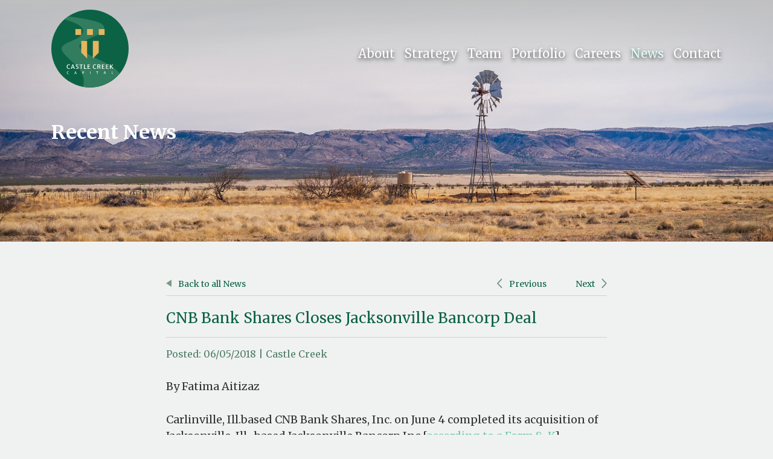

--- FILE ---
content_type: text/html; charset=utf-8
request_url: https://www.castlecreek.com/news-article/cnb-bank-shares-closes-jacksonville-bancorp-deal
body_size: 3370
content:
<!DOCTYPE html>
<html lang="en">
<head>
            
    <meta charset="utf-8">
    <meta name="viewport" content="width=device-width, initial-scale=1, shrink-to-fit=no">
    <meta name="description" content="Castle Creek Capital">
    <link rel="apple-touch-icon" sizes="180x180" href='/images/favicon/apple-touch-icon.png'>
    <link rel="icon" type="image/png" sizes="32x32" href='/images/favicon/favicon-32x32.png'>
    <link rel="icon" type="image/png" sizes="16x16" href='/images/favicon/favicon-16x16.png'>
    


    <link rel="preconnect" href="https://fonts.gstatic.com">
    <link href="https://fonts.googleapis.com/css2?family=Fira+Sans:ital,wght@0,300;0,400;0,500;0,600;0,700;1,300;1,400&family=Merriweather:ital,wght@0,300;0,400;0,700;1,300;1,400;1,700&display=swap" rel="stylesheet">
    <link rel="stylesheet" type="text/css" href="https://cdn.jsdelivr.net/npm/bootstrap@4.6.0/dist/css/bootstrap.min.css">
    <link rel="stylesheet" type="text/css" href='/css/aos.css'>
    <link rel="stylesheet" type="text/css" href='/css/styles-aos.css'>

    <link rel="stylesheet" type="text/css" href='/css/carouselTicker.css'>
    <link rel="stylesheet" type="text/css" href='/css/style.css'>


            <link rel="canonical" href='/news-article/cnb-bank-shares-closes-jacksonville-bancorp-deal' />
            <link rel="alternate" href='/news-article/cnb-bank-shares-closes-jacksonville-bancorp-deal' hreflang="en-US" />
    <title>Castle Creek Capital | June 05 2018</title>
    
        <meta name="description" content='Castle Creek Capital, CNB Bank Shares Closes Jacksonville Bancorp Deal, June 05 2018' />
</head>
<body id='news_page'>
    <wrapper class="d-flex flex-column">
        <!-- Navbar -->
        

    <nav class="navbar navbar-expand-lg fixed-top trans">
        <div class="container">
            <a class="navbar-brand ml-lg-0" href="/">
                <img src='/images/castle_creek_logo.svg' class="img-fluid trans" alt="Castle Creek Capital" />
            </a>
            <button class="navbar-toggler" type="button" data-toggle="collapse" data-target="#myNavbar" aria-controls="myNavbar" aria-expanded="false" aria-label="Toggle navigation">
                <i class="fas fa-bars"></i>
            </button>
            <div class="collapse navbar-collapse" id="myNavbar">
                <div class="navbar-nav ml-auto">
                    <a class='nav-item nav-link ' href='/about'>About</a>
                    <a class='nav-item nav-link ' href='/strategy'>Strategy</a>
                    <a class='nav-item nav-link  ' href='/team'>Team</a>
                    <a class='nav-item nav-link ' href='/portfolio'>Portfolio</a>
                    <a class='nav-item nav-link ' href='/careers'>Careers</a>

                    <a class='nav-item nav-link active' href='/news/all/all'>News</a>
                    <a class='nav-item nav-link pr-lg-0 mr-lg-0 ' href='/contact'>Contact</a>
                </div>
            </div>
        </div>
    </nav>
        <header style="background: linear-gradient(rgba(191, 191, 191, 0.95),rgba(191, 191, 191, 0) 35%), url('/images/pageHeader/iStock-21653425831texasfieldv3.jpg') center bottom; background-size: cover;">
            <div class="container">
                <div class="row">
                    <div class="col-12">
                        <div class="content">
<h1 class="f40">Recent News</h1>
                        </div>
                    </div>
                </div>
            </div>
        </header>

        


    <div class="news">
        <div class="container">
            <div class="row">
                <div class="col-xl-8 offset-xl-2">
                    <nav class="nav nav-article">
                        <a href='/news' class="nav-item f16"><img src='/images/icons/news-back.svg' alt="back" class="img-fluid mr-2"> Back to all News</a>
                        <a href='/news-article/otc-markets-group-welcomes-delmarva-bancshares-to-otcqx' class="nav-item f16"><img src='/images/icons/news-previous.svg' alt="prev" class="img-fluid mr-2"> Previous</a>
                        <a href='/news-article/suncrest-bank-completes-merger-with-cbbc' class="nav-item f16">Next <img src='/images/icons/news-next.svg' alt="next" class="img-fluid ml-2"></a>
                    </nav>
                    <h5 class="title f28">CNB Bank Shares Closes Jacksonville Bancorp Deal</h5>
                    <h5 class="date f18">Posted: 06/05/2018 | Castle Creek</h5>
                    <p><span class="trb_bylines_name_primary"><span class="trb_bylines_name_author"><span class="trb_bylines_name_author_by"><span class="trb_mainContent_copyright"></span></span></span></span></p>

<p>By Fatima Aitizaz</p>

<p>Carlinville, Ill.based CNB Bank Shares, Inc. on June 4 completed its acquisition of Jacksonville, Ill.-based Jacksonville Bancorp Inc [<a href="https://www.sec.gov/Archives/edgar/data/1484949/000114420418032855/tv495441_8k.htm">according to a Form 8-K</a>].</p>

<p>As part of the $61.6 million deal, each share of Jacksonville Bancorp common stock was converted into the right to receive $33.70 in cash. Furthermore, each option to purchase Jacksonville Bancorp common stock was canceled with the holder acquiring the right to receive a cash payment equal to $33.70, less the option exercise price.</p>

<p>Following the merger, Jacksonville Savings Bank, a unit of Jacksonville Bancorp, is expected to merge with CNB Bank &amp; Trust NA, a subsidiary of CNB Bank Shares, with CNB Bank &amp; Trust being the surviving entity. The bank merger is expected to be completed in the fourth quarter of 2018 or the first quarter of 2019.</p>

<p><a href="https://platform.mi.spglobal.com/web/client?auth=inherit#news/article?id=44828424&amp;KeyProductLinkType=2">Follow this link to continue reading this news story</a></p>

<p>&nbsp;</p>
                </div>
            </div>
        </div>
    </div>
    
        
    <footer class="mt-auto">
        <div class="container">
            <div class="row">
                <div class="col-lg-3">
                    <a href="/">
                        <img src='/images/castle_creek_logo.svg' alt="Castle Creek Capital" class="img-fluid" />
                    </a>
                </div>
                <div class="col-lg-9">
                   <div class="content d-flex flex-column flex-lg-row justify-content-between">
                            <div class="">
                                <div class="content d-flex flex-column h-100">
                                    <h5 class="f16">SAN DIEGO -- HEADQUARTERS</h5>
                                    <address class="f18">11682 El Camino Real <br> Suite 320 <br> San Diego, CA  92130 </address>
                                        <a href="https://goo.gl/maps/q8WerkVS9eMv7Et48" target="_blank" class="d-block f18">Get Directions</a>
                                </div>
                            </div>
                            <div class="">
                                <div class="content d-flex flex-column h-100">
                                    <h5 class="f16">DALLAS</h5>
                                    <address class="f18">100 Crescent Court <br> Suite 700 <br> Dallas, TX  75201 </address>
                                        <a href="https://goo.gl/maps/m62uvJXppKVtxNu29" target="_blank" class="d-block f18">Get Directions</a>
                                </div>
                            </div>
                        <div class="">
                            <div class="content d-flex flex-column h-100">
                                <h5 class="f16">Chicago - Compass Operating Partners</h5>
                                <address class="f18">332 S. Michigan Ave, <br> Suite 900 <br> Chicago, IL 60604</address>
                                <a href="https://maps.app.goo.gl/RDrMgSVapKvQtmJ37" target="_blank" class="d-block f18">Get Directions</a>
                            </div>
                        </div>
                    </div>
                </div>

                <div class="col-12">
                    <p class="f18 m-0">
                        © Copyright Castle Creek Capital 2026 | <a href='/privacy-policy'>Privacy Policy</a> <a href="https://cleverdesign.com" target="_blank" class="d-inline-block float-lg-right">Site By CleverDesign</a>
                    </p>
                </div>
            </div>
        </div>
    </footer>

    </wrapper>


    <!-- Bootstrap core JavaScript Placed at the end of the document so the pages load faster -->
    <script type="text/javascript" src="https://code.jquery.com/jquery-3.5.1.min.js"></script>
    <script type="text/javascript" src="https://cdn.jsdelivr.net/npm/popper.js@1.16.1/dist/umd/popper.min.js"></script>
    <script type="text/javascript" src="https://cdn.jsdelivr.net/npm/bootstrap@4.6.0/dist/js/bootstrap.min.js"></script>
    <script src="https://kit.fontawesome.com/77ad13de6a.js" crossorigin="anonymous"></script>
    <script type="text/javascript" src='/js/count.js'></script>
    <script type="text/javascript" src='/js/aos.js'></script>
    <script type="text/javascript" src='/js/aos-init.js'></script>
    <script type="text/javascript" src='/js/carouselTicker.min.js'></script>
    <script type="text/javascript" src='/js/carouselTicker-init.js'></script>
    <script type="text/javascript" src='/js/script.js'></script>


    <script type="text/javascript">
         function imgError(image) {
            image.onerror = "";
             image.src = '/' + "content/images/noimage.png";
            return true;
        }
    </script>

    
    <script type="text/javascript">
        $(function () {
            $('.news a').click(function () {
                var href = $(this).attr('href');
                window.open(href, '_blank'); 
                return false;
            })
        });
    </script>

</body>
</html>


--- FILE ---
content_type: text/css
request_url: https://www.castlecreek.com/css/carouselTicker.css
body_size: -184
content:
/**
 * CSS style for vertical direction
 **/

 .carouselTicker__loader {
    position: absolute;
    left: 0;
    right: 0;
    top: 0;
    bottom: 0;
    background: #fff url("../images/loader.gif") center center no-repeat;
}

/**
 * CSS style for carouselTicker
 **/

.carouselTicker__list {
    padding: 0;
    list-style-type: none;
    overflow: hidden;
}
.carouselTicker__item {
    float: left;
    width: 21rem;
    height: 12.5rem;
    padding: 3.75rem;
    margin-top: 1rem;
}

/**
 * CSS style for vertical direction
 **/

.carouselTicker_vertical .carouselTicker__list{
    margin: 0;
}

.carouselTicker_vertical .carouselTicker__item{
    margin: 0 0 5px 0;
    border: 4px solid red;
    width: 100px;
    height: 60px;
    line-height: 60px;
    text-align: center;
}


#carouselTicker .carouselTicker__item {
    width: auto;
    height: auto;
    line-height: normal;
}

.carouselTicker__item img {
    vertical-align: top;
}

--- FILE ---
content_type: text/css
request_url: https://www.castlecreek.com/css/style.css
body_size: 6477
content:
html {
    font-size: 16px;
    scroll-behavior: smooth;
}
body {   
    color: #0C6245;
    background-color: #F0F2F1;;
    font-family: 'Merriweather', 'Fira Sans', serif;
    margin: 0;
    padding: 0;
}
body#about_page,
body#contact_page {   
    background-color: #fff;
}
wrapper {
    position: relative;
    height: 100%;
    min-height: 100vh;
    overflow: hidden;
}





/*------------------------------
            Global        
------------------------------*/
a {
    color: #73C9AC;
    text-decoration: none;
    -webkit-transition: all 0.3s ease-out;
    -moz-transition: all 0.3s ease-out;
    -ms-transition: all 0.3s ease-out;
    -o-transition: all 0.3s ease-out;
    transition: all 0.3s ease-out;
}
a:hover {
    color: #73C9AC;
    text-decoration: none;
}
a.learn-more {
    display: inline-block;
    color: #0C6245;
    padding: .875rem 1.875rem;
    border: 2px solid #0C6245;
}
a.learn-more:hover {
    color: #fff;
    background-color: #0C6245;
}
h1 {
    font-weight: 700;
}
h3 {
    font-weight: 700;
    line-height: 1.4;
    margin-bottom: 1.875rem;
}
h4 {
    font-weight: 400;
}
h5, h6 {
    font-size: 1.25rem;
    font-weight: 400;
    line-height: 1.45;
}
p, ul {
    font-size: 1.25rem;
}
b, strong {
    font-weight: 700;
}
.f60 {
    font-size: 3.75rem;
}
.f50 {
    font-size: 3.125rem;
}
.f45 {
    font-size: 2.8125rem;
}
.f40 {
    font-size: 2.5rem;
}
.f35 {
    font-size: 2.1825rem;
}
.f30 {
    font-size: 1.875rem;
}
.f28 {
    font-size: 1.75rem;
}
.f26 {
    font-size: 1.625rem;
}
.f25 {
    font-size: 1.5625rem;
}
.f22 {
    font-size: 1.375rem;
}
.f20 {
    font-size: 1.25rem;
}
.f18 {
    font-size: 1.125rem;
}
.f16 {
    font-size: 1rem;
}
.f15 {
    font-size: .9375rem;
}
.f14 {
    font-size: .875rem;
}
.img-contain {
    width: 100%;
    height: 100%;
    object-fit: contain;
}
.img-cover {
    width: 100%;
    height: 100%;
    object-fit: cover;
}
.trans {
    -webkit-transition: all 0.3s ease-out;
    -moz-transition: all 0.3s ease-out;
    -ms-transition: all 0.3s ease-out;
    -o-transition: all 0.3s ease-out;
    transition: all 0.3s ease-out;
}
.scroll-anchor {
    z-index: -99;
    position: relative;
    padding-top: 6rem;
    margin-top: -6rem;
}
.overlay {
    position: absolute;
    top: 0;
    left: 0;
    width: 100%;
    height: 100%;
    color: #fff;
}
@media (min-width: 1400px) {
    .container {
        max-width: 1350px;
    }
}
@media (max-width: 1399px) {
    h5, h6 {
        font-size: 1.125rem;
    }
    p {
        font-size: 1.125rem;
        line-height: 1.5;
    }
    ul {
        font-size: 1.125rem;
    }
    .f60 {
        font-size: 3rem;
    }
    .f50 {
        font-size: 2.75rem;
    }
    .f40 {
        font-size: 2rem;
    }
    .f35 {
        font-size: 1.625rem;
    }
    .f30,
    .f28 {
        font-size: 1.5rem;
    }
    .f26,
    .f25 {
        font-size: 1.25rem;
    }
    .f22 {
        font-size: 1.25rem;
    }
    .f20 {
        font-size: 1.125rem;
    }
    .f18 {
        font-size: 1rem;
    }
    .f16 {
        font-size: .875rem;
    }
    .btn.btn-second {
        font-size: 1.125rem;
        margin: 0;
    }
    .btn.btn-second::after {
        right: -1.25rem;
        width: .75rem;
        height: .75rem;
    }
    .p-mobile {
        padding: 3.5rem 0!important;
    }
}
@media (max-width: 767px) {
    h5 {
        font-size: 1rem;
    }
    p {
        font-size: 1rem;
    }
    ul {
        font-size: 1rem;
    }
    .f60 {
        font-size: 2.25rem;
    }
    .f50 {
        font-size: 1.75rem;
    }
    .f40 {
        font-size: 1.625rem;
    }
    .f35 {
        font-size: 1.375rem;
    }
    .f30,
    .f28 {
        font-size: 1.25rem;
    }
    .f26,
    .f25 {
        font-size: 1.125rem;
    }
    .f22 {
        font-size: 1rem;
    }
    .f20 {
        font-size: 1rem;
    }
    .f16 {
        font-size: .875rem;
    }
    .f14 {
        font-size: .75rem;
    }
    .btn {
        font-size: 1.25rem;
        padding: 0;
        margin: .5rem 0;
    }
    .p-mobile {
        padding: 2.5rem 0!important;
    }
}





/*------------------------------
            Navbar
------------------------------*/
.navbar {
    z-index: 999;
    background-color: transparent;
    padding: 1rem 0;
}
.navbar .navbar-brand {
    width: 8rem;
    padding: 0;
    margin: 0 .9375rem;
}
.navbar .navbar-toggler {
    z-index: 9;
    cursor: pointer;
    border: none;
    outline: none;
}
.navbar .fas {
    color: #fff;
    transform: scale(1.25, 1.25);
    padding: 1rem .5rem;
}
.navbar .nav-item.nav-link {
    color: #fff;
    font-size: 1.25rem;
    font-weight: 400;
    text-shadow: 0 3px 6px #000000AD;
    padding: .125rem 0;
    margin: .5rem 1.3125rem;
}
.navbar .nav-item.nav-link:hover {
    color: #DEFFF4;
}
.navbar .nav-item.nav-link.active {
    color: #DEFFF4;
}
@media (min-width: 992px) {
    .navbar-min {
        background-color: #0C6245;
        padding: 0;
        box-shadow: 0 0 50px rgba(0,0,0,0.15);
    }
    .navbar-min .navbar-brand {
        width: 6rem;
    }
}
@media (max-width: 1399px) {
    .navbar .nav-item.nav-link {
        font-size: 1.25rem;
        margin: 1rem .5rem 0;
    }
}
@media (max-width: 1199px) {
    .navbar .navbar-brand {
        width: 8rem;
    }
}
@media (max-width: 991px) {
    .navbar {
        background-color: #0C6245;
        padding: 0;
        box-shadow: 0 0 50px rgba(0,0,0,0.15);
    }
    .navbar .navbar-nav {
        text-align: center;
        padding: 1rem 0;
        margin: 0;
    }
    .navbar .nav-item.nav-link {
        font-size: 1.125rem;
        margin: 0 0 .125rem;
    }
}
@media (max-width: 767px) {
    .navbar .navbar-brand {
        width: 5rem;
    }
}





/*------------------------------
            Header
------------------------------*/
header {
    z-index: 9;
    position: relative;
    background-repeat: no-repeat;
}
header .content {
    min-height: 25rem;
    padding: 12.5rem 0 3rem;
}
header h1 {
    color: #fff;
}
header h2 {
    color: #fff;
    font-weight: 400;
    margin: 0;
}
@media (max-width: 991px) {
    header .content {
        min-height: 20rem;
        padding: 9rem 0 2rem;
    }
}
@media (max-width: 767px) {
    header {
        margin-top: 4.5rem;
    }
    header .content {
        min-height: 16rem;
        padding: 5rem 0 2rem;
    }
}






/*------------------------------
            Home
------------------------------*/
.home {
    position: relative;
    background-color: rgba(0, 0, 0, .1);
}
.home .content {
    height: 100vh;
    min-height: 40rem;
    padding: 10rem 0 4rem;
}
.home h1 {
    color: #fff;
    font-weight: 600;
    line-height: 1.325;
    text-align: center;
    text-shadow: 0 3px 6px #000000B2;
    max-width: 50rem;
    margin-bottom: 2rem;
}
.home a {
    position: relative;
    align-items: center;
    color: #fff;
    background-color: #99CCBB;
    font-size: 3.5rem;
    width: 4rem;
    height: 4rem;
    border-radius: 100%;
}
.home a i {
    position: absolute;
    top: 53%;
    left: 50%;
    transform: translate(-50%, -50%);
}
.home .carousel {
    z-index: -1;
    position: absolute;
    top: 0;
    left: 0;
    width: 100%;
    height: 100%;
}
.home .carousel .carousel-inner {
    height: 100%;
}
.home .carousel .carousel-item {
    height: 100%;
}
/* .home .carousel .carousel-item::after {
    position: absolute;
    top: 0;
    left: 0;
    display: block;
    width: 100%;
    height: 100%;
    content: '';
    background-color: #000;
    transition: all 0s;
}
.home .carousel .carousel-item.active::after {
    opacity: 0;
    transition: all .5s ease-out;
} */
.home .carousel .carousel-item img {
    object-position: center;
    transform: scale(1);
}
.home .carousel.ken-burns .carousel-item.active img {
    transform: scale(1.1);
    transition: all 6s ease-in;
}
.home .video {
    width: 100%;
    height: 100%;
}
.home .video video {
    width: 100%;
    height: 100%;
    object-fit: cover;
}
.sector-specialists {
    color: #fff;
    background-color: #0C6245;
    text-align: center;
    padding: 6rem 0
}
.sector-specialists .content {
    display: flex;
    flex-direction: column;
}
.sector-specialists h3 {
    max-width: 48rem;
    margin: 0 auto 3.625rem;
}
.sector-specialists p {
    color: #DEFFF4;
    line-height: 1.65;
    max-width: 52rem;
    margin: 0 auto;
}
.quote {
    position: relative;
}
/* .quote::before {
    z-index: -1;
    display: block;
    position: absolute;
    top: 61%;
    left: 0;
    width: 100%;
    height: 100%;
    content: '';
    background-color: #F8F8F8;
    box-shadow:0 -3px 16px #0000001A;
} */
.quote .content {
    position: relative;
    text-align: center;
    min-height: 38rem;
    padding: 9rem 0 5rem;
    overflow: hidden;
}
.quote .content::before {
    z-index: -1;
    display: block;
    position: absolute;
    top: 3rem;
    left: calc(50% - 1.9375rem);
    width: 3.875rem;
    height: 3.875rem;
    content: '';
    background: url(../images/icons/carousel_quotation.svg) center no-repeat;
    background-size: contain;
}
.quote h5 {
    margin: auto 0 1.625rem;
}
.quote p {
    line-height: 1.8;
    margin-bottom: 1.875rem;
}
.quote .img-member {
    width: 11.25rem;
    height: 11.25rem;
    margin: 0 auto 1.625rem;
}
.quote .img-port {
    width: 11.25rem;
    height: 3.75rem;
    margin: 0 auto 1.625rem;
}
.quote p.quote-disclaimer {
    font-size: 14px;
    font-style: italic;
    text-align: center;
    line-height: 1.3;
    max-width: 63rem;
    margin: 0 auto;
}
.carousel .carousel-control {
    opacity: 1;
}
.carousel .carousel-control-next img {
    margin-top: 230%;
}
.carousel .carousel-control-prev img {
    transform: rotate(180deg);
    margin-top: 230%;
}
.carousel .carousel-indicators {
    bottom: 2rem;
}
.carousel .carousel-indicators li {
    width: .625rem;
    height: .625rem;
    background-color: #73C9AC;
    border-radius: 100%;
    margin: 0 1.8125rem;
}
.carousel .carousel-indicators li.active {
    background-color: #0C6245;
}
.green-curve {
    height: 8rem;
    overflow: hidden;
}
.green-curve img {
    object-position: top;
}
@media (max-width: 767px) {
    .home {
        margin-top: 4rem;
    }
    .home .content {
        height: calc(100vh - 4rem);
        min-height: auto;
        padding: 10rem 0 4rem;
    }
    .home h1 {
        margin-bottom: 3.5rem;
    }
    .home a {
        width: 3.5rem;
        height: 3.5rem;
        font-size: 2.25rem;
    }
}





/*------------------------------
            About
------------------------------*/
.snapshot {
    padding: 3.75rem 0;
}
.snapshot p {
    line-height: 1.65;
    color: #888888;
    padding-bottom: 2rem;
    border-bottom: 1px solid #D3D3D3;
}
.snapshot p i {
    color: #0C6245;
}
.snapshot .num {
    text-align: center;
    margin: 2rem 0 1.125rem;
}
.snapshot .num span {
    font-size: 150%;
}
.snapshot .desc {
    color: #888888;
    text-align: center;
    margin: 0;
}
.core-principles {
    min-height: 34rem;
    background-size: cover;
    background-repeat: no-repeat;
    background-position: center;
    padding: 3.75rem 0;
}
.core-principles p {
    color: #3B3B3B;
    max-width: 25rem;
}
.opportunity {
    background-color: #F0F2F1;
    padding: 3.75rem 0;
}
.opportunity h3 {
    text-align: center;
    margin-bottom: 0;
}
.opportunity .content {
    background-color: #fff;
    padding: 2.375rem 2.875rem;
    border-radius: 1.25rem;
    margin: 0 4.5rem 1.75rem;
    box-shadow: 0 8px 15px #00000029;
}
.opportunity .col-6:nth-child(odd) .content {
    position: relative;
    top: 5rem;
    color: #fff;
    background-color: #7D9986;
    margin: 0 3rem 1.75rem;
}
.opportunity h5 {
    font-weight: 700;
    margin-bottom: 1.125rem;
}
.opportunity ul {
    padding-left: 1.3rem;
}
.opportunity ul li {
    color: #3B3B3B;
    font-weight: 300;
    line-height: 1.65;
    margin-bottom: 1.125rem;
}
.opportunity .col-6:nth-child(odd) ul li {
    color: #fff;
}
@media (min-width: 992px) {
    .core-principles h3 {
        margin-bottom: 3.5rem;
    }
}
@media (max-width: 1199px) {
    .opportunity .col-6:nth-child(odd) .content {
        top: 4rem;
    }
    .opportunity .img-container img {
        width: 40rem;
    }
}
@media (max-width: 991px) {
    .core-principles p {
        max-width: 100%;
        margin-bottom: 1.75rem;
    }
    .opportunity .content {
        padding: 1.5rem .75rem;
        margin: 0 0 1rem;
    }
    .opportunity .col-6:nth-child(odd) .content {
        margin: 0 0 2rem;
    }
    .opportunity .img-container img {
        width: 34rem;
    }
}
@media (max-width: 767px) {
    .opportunity .col-6:nth-child(odd) {
        padding-right: .25rem;
    }
    .opportunity .col-6:nth-child(even) {
        padding-left: .25rem;
    }
    .opportunity .content {
        padding: 1.5rem .5rem;
    }
    .opportunity .col-6:nth-child(odd) .content {
        top: 2.75rem;
    }
    .opportunity ul {
        padding-left: 0;
        list-style: none;
    }
    .opportunity ul li {
        font-size: .625rem;
        line-height: 1.5;
        margin-bottom: .75rem;
    }
    .opportunity .img-container img {
        width: calc(100% - 4rem);
    }
}





/*------------------------------
            Strategy
------------------------------*/
.strategy {
    padding: 3.75rem 0;
}
.strategy p {
    color: #888888;
    line-height: 1.65;
    margin-bottom: 2.5rem;
}
.strategy ul {
    padding-left: 1.3rem;
}
.strategy ul li {
    font-style: italic;
    line-height: 2.25;
}
.strategy-value {
    background-color: #fff;
    padding: 3.75rem 0;
}
.strategy-value .content {
    height: calc(100% - 1.875rem);
    background-color: #fafafa;
    padding: 2.5rem 1.25rem;
    box-shadow: 0 3px 20px #0000001A;
    margin-bottom: 1.875rem;
}
.strategy-value img {
    width: 5.625rem;
    height: 5.625rem;
    margin-bottom: 2rem;
}
.strategy-value p {
    margin-bottom: 0;
}
.operational {
    position: relative;
    padding: 3.75rem 0 5rem;
}
.operational::before {
    z-index: -3;
    position: absolute;
    top: 0;
    left: 0;
    display: block;
    width: 100%;
    height: 100%;
    content: '';
    background-color: #fff;
}
.operational .content {
    height: 100%;
}
.operational h5 {
    font-weight: 700;
    margin-bottom: 1.5rem;
}
.operational ul {
    padding-left: 1.3rem;
}
.operational ul li {
    color: #333;
    line-height: 3;
}
.operational .img-container {
    position: relative;
    max-width: 31rem;
    height: 31rem;
}
.operational .row:nth-child(even) .img-container {
    float: right;
}
.operational .img-container::before {
    z-index: -1;
    position: absolute;
    top: 4rem;
    left: 15rem;
    display: block;
    width: 200vw;
    height: calc(100% - 8rem);
    content: '';
    background-color: #7D9986;
}
.operational .row:nth-child(odd) .img-container::before {
    right: 15rem;
    left: auto;
}
@media (min-width: 768px) {
    .operational .row:nth-child(odd) .col-md-7 {
        order: 2;
    }
    .operational .row:nth-child(odd) .col-md-5 {
        order: 1;
    }
}
@media (min-width: 992px) {
    .operational .row:nth-child(even) .content {
        margin-left: 15%;
    }
}
@media (max-width: 1199px) {
    .operational .img-container {
        height: 100%;
    }
    .operational .img-container::before {
        top: 3rem;
        height: calc(100% - 6rem);
    }
}
@media (max-width: 991px) {
    .operational {
        padding-top: 0;
    }
    .operational h5 {
        margin-bottom: 1rem;
    }
    .operational ul li {
        line-height: 2;
    }
}
@media (max-width: 991px) {
    .strategy ul li {
        line-height: 1.8rem;
        margin-bottom: .5rem;
    }
    .strategy-value .content {
        padding: 2rem 1rem;
    }
    .strategy-value img {
        margin-bottom: 1.5rem;
    }
    .operational .col-md-7 {
        order: 2;
    }
    .operational .col-md-5 {
        order: 1;
    }
    .operational ul {
        margin-bottom: 2rem;
    }
}





/*------------------------------
            Team
------------------------------*/
.nav-main {
    padding: 3.5rem 0 1.125rem;
    border-bottom: 1px solid #D0D0D0;
}
.nav-main .nav-item {
    color: #000;
    border-bottom: 3px solid transparent;
}
.nav-main .nav-item:not(:last-child) {
    margin-right: 1.8785rem;
}
.nav-main .nav-item:hover {
    color: #0C6245;
}
.nav-main .nav-item.active {
    border-bottom: 3px solid #0C6245;
}
.team {
    padding: 3.75rem 0;
}
.team h3 {
    font-weight: 400;
}
.team .row:not(:first-child) h3 {
    margin-top: 1rem;
}
.team .person {
    cursor: pointer;
    margin-bottom: 1.875rem;
}
.team .person:hover > div img {
    filter: grayscale(0);
}
.team .person img {
    filter: grayscale(1);
}
.team .name {
    color: #333;
    margin: 1.25rem 0 .5rem;
}
.team .title {
    color: #333;
    text-transform: uppercase;
}
.slick-prev {
    top: 34%;
    left: -3rem;
    display: flex;
    flex-direction: column;
    width: 3rem;
    height: 3rem;
    background-color: #0C6245;
    transition: all .3s ease-out;
}
.slick-next {
    top: 34%;
    right: -3rem;
    display: flex;
    flex-direction: column;
    width: 3rem;
    height: 3rem;
    background-color: #0C6245;
    transition: all .3s ease-out;
}
.slick-prev:hover, .slick-next:hover,
.slick-prev:focus, .slick-next:focus {
    opacity: .9;
    background-color: #0C6245;
}
.slick-prev:before {
    display: block;
    width: 1.75rem;
    height: 1.75rem;
    content: '';
    background: url(../images/icons/modal-previous.svg) center no-repeat;
    background-size: contain;
    margin: auto;
}
.slick-next:before {
    display: block;
    width: 1.75rem;
    height: 1.75rem;
    content: '';
    background: url(../images/icons/modal-next.svg) center no-repeat;
    background-size: contain;
    margin: auto;
}
#internship_page .intern {
    background-color: #fff;
}
.intern h3:not(:first-child) {
    margin-top: 3rem;
}
.intern {
    padding: 6rem 0;
}
.intern h5, .intern p, .intern ul {
    color: #888888;
    line-height: 1.65;
    margin-bottom: 1.5rem;
}
.oportunity {
    padding: 6rem 0 4.125rem;
}
.oportunity .port {
    margin-bottom: 1.875rem;
}
@media (min-width: 992px) {
    #team_page .team .col:nth-child(4n) {
        margin-right: 20%;
    }
}
@media (max-width: 991px) {
    .nav-main {
        justify-content: center;
        padding-bottom: .25rem;
    }
    .nav-main .nav-item:not(:last-child) {
        margin: 0 .5rem .625rem;
    }
}
@media (max-width: 767px) {
    .team .col:nth-child(odd) {
        padding-right: .5rem;
    }
    .team .col:nth-child(even) {
        padding-left: .5rem;
    }
    .portfolio .person {
        margin-bottom: 1rem;
    }
    .team .name {
        margin: 0.5rem 0 .125rem;
    }
}





/*------------------------------
          Team Modal
------------------------------*/
.modal .nav {
    z-index: 3;
    position: absolute;
    top: 0;
    right: 0;
}
.modal .nav .nav-item {
    background-color: #0C6245;
    padding: 1.125rem 1.5rem;
    margin-left: auto;
}
.modal .nav .nav-item:hover {
    opacity: .95;
}
.modal .nav .nav-item img {
    width: 1.875rem;
    height: 1.875rem;
    object-fit: contain;
}
.modal .media {
    box-shadow: 0 3px 16px #00000029;
    margin-bottom: 2.5rem;
}
.modal#portfolioModal .media {
    padding: 2rem 0 5rem;
    margin: 0;
}
.modal .media img {
    width: 17.8125rem;
}
.modal#portfolioModal .media img {
    padding: 1rem 2rem;
    margin: 2rem 0;
}
.modal .media-body {
    padding: 1rem 2rem;
}
.modal .title {
    color: #000;
    text-transform: uppercase;
    margin: 4rem 0 .625rem;
}
.modal .port-title {
    max-width: 28rem;
    margin: 2.375rem 0 5.625rem;
}
.modal .name {
    color: #000;
    margin-bottom: 3.75rem;
}
.modal#portfolioModal .media-body ul li:not(:last-child) {
    padding-bottom: .75rem;
    border-bottom: 1px solid #DDDBDB;
    margin-bottom: .75rem;
}
.modal .media-body ul li a {
    color: #0C6245;
}
.modal .media-body ul li a:hover {
    color: #0C6245;
}
.modal .media-body ul li span {
    display: block;
    color: #333;
    text-transform: uppercase;
    margin-bottom: .5rem;
}
.modal .content {
    padding: 0 1rem;
}
.modal p {
    color: #333;
    font-size: 1rem;
    line-height: 2;
    margin-bottom: 2rem;
}
.modal p b {
    color: #0C6245;
}
.modal-backdrop.show {
    opacity: .7;
}
@media (min-width: 1200px) {
    .modal-xl {
        max-width: 1020px;
    }
    .modal#portfolioModal .nav {
        top: 2rem;
    }
    .modal#portfolioModal .media {
        background-color: #fff;
    }
    .modal#teamModal .content {
        padding: 0 6.5rem;
    }
    .modal#portfolioModal .content {
        padding: 2rem 3rem;
    }
    .modal#portfolioModal .modal-content {
        position: relative;
        background-color: transparent;
    }
    .modal#portfolioModal .modal-content::before {
        position: absolute;
        top: 2rem;
        left: 0;
        display: block;
        width: 100%;
        height: calc(100% - 4rem);
        content: '';
        background-color: #fff;
    }
}
@media (min-width: 1600px) {
    #contact_page .modal-xl {
        max-width: 1480px;
    }
}
@media (max-width: 991px) {
    .modal .nav .nav-item {
        padding: .85rem 1.125rem;
    }
    .modal .nav .nav-item img {
        width: 1.25rem;
        height: 1.25rem;
    }
    .modal .media {
        flex-direction: column;
    }
    .modal#portfolioModal .media {
        padding: 0;
    }
    .modal .media-body {
        padding: 1rem;
    }
    .modal .media-body ul li span {
        margin-bottom: .125rem;
    }
    .modal .title {
        margin: 0 0 .25rem;
    }
    .modal .port-title {
        margin: 2rem 0 1.75rem;
    }
    .modal .name {
        margin-bottom: 1.75rem;
    }
    .modal p {
        line-height: 1.6;
    }
}
@media (max-width: 575px) {
    .modal .media img {
        width: 100%;
    }
}





/*------------------------------
            Portfolio
------------------------------*/
.nav-header {
    color: #000000;
    margin: 1.25rem 0;
}
.nav-fund .nav-item {
    color: #63585E;
    text-align: center;
    min-width: 10.625rem;
    padding: .5rem;
    border: 2px solid #0C6245;
    margin-right: 1.875rem;
}
.nav-fund .nav-item.active {
    color: #fff;
    background-color: #0C6245;
}
.portfolio {
    padding: 3.75rem 0;
}
.portfolio .port {
    cursor: pointer;
    height: 12.5rem;
    background-color: #fff;
    padding: 2.875rem 2.25rem;
    margin-bottom: 1.875rem;
}
@media (max-width: 1199px) {
    .portfolio .port {
        height: 10rem;
    }
}
@media (max-width: 991px) {
    .nav-fund {
        justify-content: space-between;
    }
    .nav-fund .nav-item {
        min-width: 9rem;
        margin: 0;
    }
}
@media (max-width: 767px) {
    .nav-fund {
        margin-bottom: -1rem;
    }
    .nav-fund .nav-item {
        min-width: calc(50% - .5rem);
        margin-bottom: 1rem;
    }
    .portfolio .col-6:nth-child(odd) {
        padding-right: .5rem;
    }
    .portfolio .col-6:nth-child(even) {
        padding-left: .5rem;
    }
    .portfolio .port {
        height: 8rem;
        padding: 1rem;
        margin-bottom: 1rem;
    }
}






/*------------------------------
            News
------------------------------*/
.news {
    padding: 3.75rem 0;
}
.news .archive-title {
    color: #000;
    text-transform: uppercase;
    margin-bottom: .25rem;
}
.news .nav-archive {
    margin-bottom: 3.75rem;
}
.news .nav-archive .nav-item {
    color: #0C6245;
    line-height: 1.8;
}
.news .nav-archive .nav-item:hover {
    color: #73c9ac;
}
.news .nav-article {
    padding-bottom: .5rem;
     border-bottom: 1px solid #D0D0D0;
     margin-bottom: 1.25rem;
}
.news .nav-article .nav-item {
    color: #0C6245;
}
.news .nav-article .nav-item:nth-child(2) {
    margin: 0 3rem 0 auto;
}
.news .nav-article .nav-item:hover {
    color: #73c9ac;
}
.news .nav-article .nav-item img {
    position: relative;
    top: -.125rem;
}
.news .article {
    margin-bottom: 3.75rem;
}
.news .title {
    color: #0C6245;
    padding-bottom: .875rem;
    border-bottom: 1px solid #D0D0D0;
    margin-bottom: 1rem;
}
#newsArticle_page .news .title {
    padding-bottom: 0;
    border-bottom: none;
}
.news .date {
    color: #4F7E65;
    margin-bottom: .875rem;
}
.news p {
    color: #333;
    margin-bottom: 1.75rem;
}
.news a.learn-more {
    color: #fff;
    background-color: #4F7E65;
}
.news a.read-more {
    display: block;
    color: #4F7E65;
    margin-top: 2.75rem;
}
.news a.read-more:hover {
    color: #73c9ac;
}
@media (min-width: 992px) {
    .news p {
        font-size: 1.125rem;
    }
}
@media (max-width: 991px) {
    .news .col-lg-3 {
        order: 2;
    }
    .news .col-lg-9 {
        order: 1;
    }
    .news a.learn-more {
        margin-bottom: 3.75rem;
    }
    .news .nav-article .nav-item:nth-child(2) {
        margin: 0 1.5rem 0 auto;
    }
}





/*------------------------------
            Contact
------------------------------*/
.conversation {
    text-align: center;
    padding: 3.75rem 0;
}
.conversation ul {
    margin-bottom: 2rem;
}
.conversation ul li {
    color: #888888;
    line-height: 1.8;
}
.conversation ul li a {
    color: #888888;
}
.conversation ul li a:hover {
    color: #0C6245;
}
.contact {
    background-color: #F0F2F1;
    padding: 3.75rem 0;
}
.contact h3 {
    text-align: center;
}
.contact .col-lg-8 h3 {
    max-width: 40rem;
}
.contact .content {
    margin-bottom: 1rem;
}
.contact .info {
    padding: 1.875rem 4rem;
    background-color: #fff;
}
.contact .title {
    text-transform: uppercase;
    margin-bottom: 1.625rem;
}
.contact address {
    color: #888888;
    line-height: 2;
    margin: 0;
}
.contact .card {
    color: #888888;
    background-color: transparent;
    border: none;
}
.contact .card-header {
    position: relative;
    background-color: transparent;
    border: none;
    text-align: center;
}
.contact .card-header::before {
    content: '•';
}
.contact .card-header::after {
    position: relative;
    top: -.2rem;
    display: inline-block;
    width: .75rem;
    height: .4rem;
    content: '';
    background: url(../images/icons/arrow-expanded.svg) center no-repeat;
    background-size: cover;
    margin-left: .5rem;
}
.contact .card-header.collapsed::after {
    content: '';
    background: url(../images/icons/arrow-collapsed.svg) center no-repeat;
    background-size: cover;
}
.contact p {
    font-size: 1rem;
    line-height: 2;
    text-align: center;
    margin-bottom: 2rem;
}
.contact p:last-child {
    margin-bottom: 0;
}
.contact p a {
    color: #7D9986;
}
.contact p a:hover {
    color: #73c9ac;
}
.contact ul {
    margin-bottom: 2rem;
}
.contact ul li {
    font-size: 1rem;
    line-height: 2;
}
@media (max-width: 1199px) {
    .contact .info {
        padding: 1.875rem 1rem;
    }
    .contact .title {
        margin-bottom: 1rem;
    }
}
@media (max-width: 767px) {
    .contact .card-body {
        padding: 0;
    }
    .contact p,
    .contact ul li {
        line-height: 1.6;
    }
}






/*------------------------------
        Privacy Policy
------------------------------*/
.privacy {
    padding: 6.25rem 0;
}
.privacy p {
    margin-bottom: 1.75rem;
}
.legal h1 {
    margin: 2rem 0 1rem;
}
.legal h5 {
    font-weight: 600;
    margin: 2rem 0 1rem;
}
.legal p {
    color: #888;
    font-size: 1rem;
}
.legal ul {
    color: #888;
    font-size: 1rem;
}
@media (max-width: 1199px) {
    .privacy {
        padding: 4rem 0;
    }
}





/*------------------------------
          Intern Modal
------------------------------*/
#internModal .intern-title  {
    text-align: center;
    margin-bottom: 1.75rem;
}
#internModal .name {
    color: #0C6245;
    font-weight: 600;
    margin: .5rem 0 .75rem;
}
#internModal p {
    font-size: .875rem;
    line-height: 1.5;
}
#internModal p b {
    color: #0C6245;
}
.internModal-anchor {
    cursor: pointer;
    color: #0C6245;
}
@media (min-width: 1400px) {
    .modal-xl {
        max-width: 1350px;
    }
    #internModal .modal-body {
        padding: 3rem 5rem;
    }
}





/*------------------------------
            Footer
------------------------------*/
footer {
    color: #fff;
    background-color: #0C6245;
    padding: 2.5rem 0 1.5rem;
}
footer img {
    width: 12rem;
    margin-bottom: 1rem;
}
footer h5 {
    color: rgba(255, 255, 255, .44);
    text-transform: uppercase;
}
footer p {
    padding-top: 1.625rem;
    border-top: 1px solid rgba(255, 255, 255, .33);
}
footer address a,
footer p a {
    color: #fff;
}
footer a.d-block {
    color: #73C9AC;
    margin: auto 0 1rem;
}
@media (max-width: 1199px) {
    footer img {
        width: 14rem;
    }
}
@media (max-width: 767px) {
    footer h5 {
        margin: ;
    }
}

--- FILE ---
content_type: image/svg+xml
request_url: https://www.castlecreek.com/images/icons/news-next.svg
body_size: -334
content:
<svg xmlns="http://www.w3.org/2000/svg" width="9.268" height="16.536" viewBox="0 0 9.268 16.536"><defs><style>.a{fill:none;stroke:#7d9986;stroke-linecap:round;stroke-linejoin:round;stroke-width:2px;}</style></defs><path class="a" d="M16494.053,3022.634l-6.854,6.854,6.854,6.854" transform="translate(16495.467 3037.756) rotate(180)"/></svg>

--- FILE ---
content_type: image/svg+xml
request_url: https://www.castlecreek.com/images/icons/news-previous.svg
body_size: -345
content:
<svg xmlns="http://www.w3.org/2000/svg" width="9.268" height="16.536" viewBox="0 0 9.268 16.536"><defs><style>.a{fill:none;stroke:#7d9986;stroke-linecap:round;stroke-linejoin:round;stroke-width:2px;}</style></defs><path class="a" d="M16494.053,3022.634l-6.854,6.854,6.854,6.854" transform="translate(-16486.199 -3021.22)"/></svg>

--- FILE ---
content_type: application/javascript
request_url: https://www.castlecreek.com/js/aos-init.js
body_size: -520
content:
$(document).ready(function(){
    AOS.init();
});

--- FILE ---
content_type: application/javascript
request_url: https://www.castlecreek.com/js/script.js
body_size: -85
content:
$(document).ready(function(){
    //Navbar minimize on scroll down
    if ($(window).scrollTop() > 1) {
        $('.navbar').addClass('navbar-min')
    }
    $(window).scroll(function() {
        var scroll = $(window).scrollTop()
        if (scroll >= 1) {
            $('.navbar').addClass('navbar-min')
        }
        else {
            $('.navbar').removeClass('navbar-min')
        }
    })


    //Home Carousel animation
    let video = document.getElementById('vid-1')
    $('#homeCarousel').on('slide.bs.carousel', function () {
        setTimeout(function() {
            video.currentTime = 0
            video.play();
        }, 175)
    })

    setTimeout(function() {
        $('#homeCarousel').addClass('ken-burns')
    }, 50)


    //Team filter functionality
    $('.nav-main .nav-item').click(function() {
        $(this).addClass('active').siblings().removeClass('active')
    })
    $('.nav-fund .nav-item').click(function() {
        $(this).addClass('active').siblings().removeClass('active')
    })
    

    //Get active carousel item on team member
    $('#internship_page .team .person').click(function() {
        let id = $(this).attr('id')
        let carouselId = '#' + id + '-car'
        $(carouselId).addClass('active').siblings().removeClass('active')
    })
})

--- FILE ---
content_type: image/svg+xml
request_url: https://www.castlecreek.com/images/icons/news-back.svg
body_size: -447
content:
<svg xmlns="http://www.w3.org/2000/svg" width="9" height="12" viewBox="0 0 9 12"><defs><style>.a{fill:#7d9986;}</style></defs><path class="a" d="M6,0l6,9H0Z" transform="translate(0 12) rotate(-90)"/></svg>